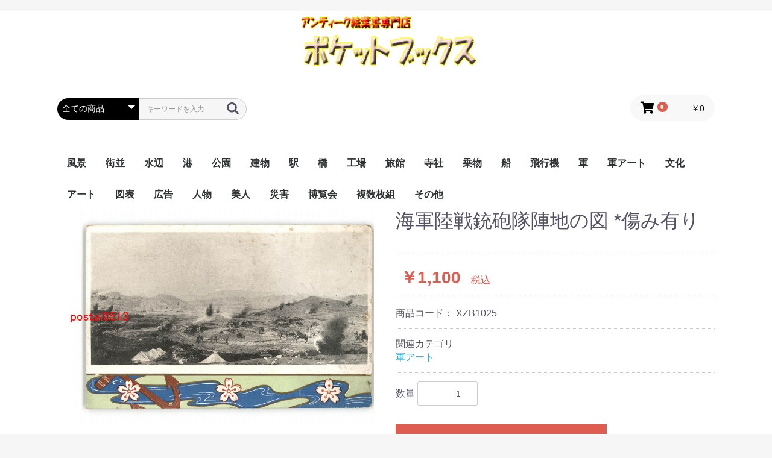

--- FILE ---
content_type: text/html; charset=UTF-8
request_url: https://www.pocketbooks-japan.com/products/detail/497808
body_size: 23109
content:
<!doctype html>
<html lang="ja">
<head prefix="og: http://ogp.me/ns# fb: http://ogp.me/ns/fb# product: http://ogp.me/ns/product#">
    <meta charset="utf-8">
    <meta name="viewport" content="width=device-width, initial-scale=1, shrink-to-fit=no">
    <meta name="eccube-csrf-token" content="dAUEceJFwp93KGLA-hTAoPGNG5fGWYA_RTd4p6Iw3kg">
    <title>アンティーク絵葉書専門店　ポケットブックス / 海軍陸戦銃砲隊陣地の図 *傷み有り</title>
                        <link rel="icon" href="/html/user_data/assets/img/common/favicon.ico">
    <link rel="stylesheet" href="https://stackpath.bootstrapcdn.com/bootstrap/3.4.1/css/bootstrap.min.css" integrity="sha384-HSMxcRTRxnN+Bdg0JdbxYKrThecOKuH5zCYotlSAcp1+c8xmyTe9GYg1l9a69psu" crossorigin="anonymous">
    <link rel="stylesheet" href="https://use.fontawesome.com/releases/v5.3.1/css/all.css" integrity="sha384-mzrmE5qonljUremFsqc01SB46JvROS7bZs3IO2EmfFsd15uHvIt+Y8vEf7N7fWAU" crossorigin="anonymous">
    <link rel="stylesheet" href="//cdn.jsdelivr.net/jquery.slick/1.6.0/slick.css">
    <link rel="stylesheet" href="/html/template/default/assets/css/style.css">
        <style>

        .slick-slider {
            margin-bottom: 30px;
        }

        .slick-dots {
            position: absolute;
            bottom: -45px;
            display: block;
            width: 100%;
            padding: 0;
            list-style: none;
            text-align: center;
        }

        .slick-dots li {
            position: relative;
            display: inline-block;
            width: 20px;
            height: 20px;
            margin: 0 5px;
            padding: 0;

            cursor: pointer;
        }

        .slick-dots li button {
            font-size: 0;
            line-height: 0;
            display: block;
            width: 20px;
            height: 20px;
            padding: 5px;
            cursor: pointer;
            color: transparent;
            border: 0;
            outline: none;
            background: transparent;
        }

        .slick-dots li button:hover,
        .slick-dots li button:focus {
            outline: none;
        }

        .slick-dots li button:hover:before,
        .slick-dots li button:focus:before {
            opacity: 1;
        }

        .slick-dots li button:before {
            content: " ";
            line-height: 20px;
            position: absolute;
            top: 0;
            left: 0;
            width: 12px;
            height: 12px;
            text-align: center;
            opacity: .25;
            background-color: black;
            border-radius: 50%;

        }

        .slick-dots li.slick-active button:before {
            opacity: .75;
            background-color: black;
        }

        .slick-dots li button.thumbnail img {
            width: 0;
            height: 0;
        }

    </style>
    <script src="https://code.jquery.com/jquery-3.3.1.min.js" integrity="sha256-FgpCb/KJQlLNfOu91ta32o/NMZxltwRo8QtmkMRdAu8=" crossorigin="anonymous"></script>
    <script>
        $(function() {
            $.ajaxSetup({
                'headers': {
                    'ECCUBE-CSRF-TOKEN': $('meta[name="eccube-csrf-token"]').attr('content')
                }
            });
        });
    </script>
                    <link rel="stylesheet" href="/html/user_data/assets/css/customize.css">
</head>
<body id="page_product_detail" class="product_page">

<div class="ec-layoutRole">
                <div class="ec-layoutRole__header">
                <!-- ▼ロゴ -->
            <h1><div style="text-align:center;">
<a href="https://www.pocketbooks-japan.com/">
<img src="http://www.pocketbooks-japan.com/images/kn_title01.gif" alt="タイトル" width="300" height="100" > 
                    </a>
                </div></h1>
        <!-- ▲ロゴ -->
    <!-- ▼ヘッダー(商品検索・ログインナビ・カート) -->
            <div class="ec-headerNaviRole">
 <div class="ec-headerNaviRole__left">
        <div class="ec-headerNaviRole__search">
            
<div class="ec-headerSearch">
    <form method="get" class="searchform" action="/products/list">
        <div class="ec-headerSearch__category">
            <div class="ec-select ec-select_search">
                            <select name="category_id" class="category_id"><option value="">全ての商品</option><option value="7">風景</option><option value="8">街並</option><option value="9">水辺</option><option value="10">港</option><option value="11">公園</option><option value="12">建物</option><option value="13">駅</option><option value="14">橋</option><option value="15">工場</option><option value="16">旅館</option><option value="17">寺社</option><option value="18">乗物</option><option value="19">船</option><option value="20">飛行機</option><option value="21">軍</option><option value="22">軍アート</option><option value="23">文化</option><option value="24">アート</option><option value="25">図表</option><option value="26">広告</option><option value="27">人物</option><option value="28">美人</option><option value="29">災害</option><option value="30">博覧会</option><option value="31">複数枚組</option><option value="32">その他</option></select>
    
            </div>
        </div>
        <div class="ec-headerSearch__keyword">
            <div class="ec-input">
                <input type="search" name="name" maxlength="50" class="search-name" placeholder="キーワードを入力" />
                <button class="ec-headerSearch__keywordBtn" type="submit">
                    <div class="ec-icon">
                        <img src="/html/template/default/assets/icon/search-dark.svg" alt="">
                    </div>
                </button>
            </div>
        </div>
    </form>
</div>

        </div>
       <div class="ec-headerRole__navSP">
            
<div class="ec-headerNavSP">
    <i class="fas fa-bars"></i>
</div>
        </div>
    </div>
      <div class="ec-headerNaviRole__right">
        <div class="ec-headerNaviRole__nav">
          
        </div>
        <div class="ec-headerRole__cart">
            <div class="ec-cartNaviWrap">
    <div class="ec-cartNavi">
        <i class="ec-cartNavi__icon fas fa-shopping-cart">
            <span class="ec-cartNavi__badge">0</span>
        </i>
        <div class="ec-cartNavi__label">
            <div class="ec-cartNavi__price">￥0</div>
        </div>
    </div>
            <div class="ec-cartNaviNull">
            <div class="ec-cartNaviNull__message">
                <p>現在カート内に商品はございません。</p>
            </div>
        </div>
    </div>

        </div>
    </div>
</div>
        <!-- ▲ヘッダー(商品検索・ログインナビ・カート) -->
    <!-- ▼カテゴリナビ(PC) -->
            


<div class="ec-categoryNaviRole">
    <div class="ec-itemNav">
        <ul class="ec-itemNav__nav">
                            <li>
                            <a href="https://www.pocketbooks-japan.com/products/list?category_id=7">
        風景
    </a>
    
                </li>
                            <li>
                            <a href="https://www.pocketbooks-japan.com/products/list?category_id=8">
        街並
    </a>
    
                </li>
                            <li>
                            <a href="https://www.pocketbooks-japan.com/products/list?category_id=9">
        水辺
    </a>
    
                </li>
                            <li>
                            <a href="https://www.pocketbooks-japan.com/products/list?category_id=10">
        港
    </a>
    
                </li>
                            <li>
                            <a href="https://www.pocketbooks-japan.com/products/list?category_id=11">
        公園
    </a>
    
                </li>
                            <li>
                            <a href="https://www.pocketbooks-japan.com/products/list?category_id=12">
        建物
    </a>
    
                </li>
                            <li>
                            <a href="https://www.pocketbooks-japan.com/products/list?category_id=13">
        駅
    </a>
    
                </li>
                            <li>
                            <a href="https://www.pocketbooks-japan.com/products/list?category_id=14">
        橋
    </a>
    
                </li>
                            <li>
                            <a href="https://www.pocketbooks-japan.com/products/list?category_id=15">
        工場
    </a>
    
                </li>
                            <li>
                            <a href="https://www.pocketbooks-japan.com/products/list?category_id=16">
        旅館
    </a>
    
                </li>
                            <li>
                            <a href="https://www.pocketbooks-japan.com/products/list?category_id=17">
        寺社
    </a>
    
                </li>
                            <li>
                            <a href="https://www.pocketbooks-japan.com/products/list?category_id=18">
        乗物
    </a>
    
                </li>
                            <li>
                            <a href="https://www.pocketbooks-japan.com/products/list?category_id=19">
        船
    </a>
    
                </li>
                            <li>
                            <a href="https://www.pocketbooks-japan.com/products/list?category_id=20">
        飛行機
    </a>
    
                </li>
                            <li>
                            <a href="https://www.pocketbooks-japan.com/products/list?category_id=21">
        軍
    </a>
    
                </li>
                            <li>
                            <a href="https://www.pocketbooks-japan.com/products/list?category_id=22">
        軍アート
    </a>
    
                </li>
                            <li>
                            <a href="https://www.pocketbooks-japan.com/products/list?category_id=23">
        文化
    </a>
    
                </li>
                            <li>
                            <a href="https://www.pocketbooks-japan.com/products/list?category_id=24">
        アート
    </a>
    
                </li>
                            <li>
                            <a href="https://www.pocketbooks-japan.com/products/list?category_id=25">
        図表
    </a>
    
                </li>
                            <li>
                            <a href="https://www.pocketbooks-japan.com/products/list?category_id=26">
        広告
    </a>
    
                </li>
                            <li>
                            <a href="https://www.pocketbooks-japan.com/products/list?category_id=27">
        人物
    </a>
    
                </li>
                            <li>
                            <a href="https://www.pocketbooks-japan.com/products/list?category_id=28">
        美人
    </a>
    
                </li>
                            <li>
                            <a href="https://www.pocketbooks-japan.com/products/list?category_id=29">
        災害
    </a>
    
                </li>
                            <li>
                            <a href="https://www.pocketbooks-japan.com/products/list?category_id=30">
        博覧会
    </a>
    
                </li>
                            <li>
                            <a href="https://www.pocketbooks-japan.com/products/list?category_id=31">
        複数枚組
    </a>
    
                </li>
                            <li>
                            <a href="https://www.pocketbooks-japan.com/products/list?category_id=32">
        その他
    </a>
    
                </li>
                    </ul>
    </div>
</div>

        <!-- ▲カテゴリナビ(PC) -->

        </div>
    
        
    <div class="ec-layoutRole__contents">
                
                
        <div class="ec-layoutRole__main">
                        
                            <div class="ec-productRole">
        <div class="ec-grid2">
            <div class="ec-grid2__cell">
                <div class="ec-sliderItemRole">

                    <div class="item_visual">
                                                    <div class="slide-item"><img src="http://www.pocketbooks-japan.com/img/xzb/xzb1025.jpg"></div>
                                                    <div class="slide-item"><img src="http://www.pocketbooks-japan.com/img/xzb/xzbu1025.jpg"></div>
                                            </div>
                    <div class="item_nav">
                                                    <div class="slideThumb" data-index="0"><img src="http://www.pocketbooks-japan.com/img/xzb/xzb1025.jpg"></div>
                                                    <div class="slideThumb" data-index="1"><img src="http://www.pocketbooks-japan.com/img/xzb/xzbu1025.jpg"></div>
                                            </div>
                </div>
            </div>
            <div class="ec-grid2__cell">
                <div class="ec-productRole__profile">
                                        <div class="ec-productRole__title">
                        <h2 class="ec-headingTitle">海軍陸戦銃砲隊陣地の図 *傷み有り</h2>
                    </div>
                                        <ul class="ec-productRole__tags">
                                            </ul>
                                                                                                                            <div class="ec-productRole__price">
                                                    <div class="ec-price">
                                <span class="ec-price__price">￥1,100</span>
                                <span class="ec-price__tax">税込</span>
                            </div>
                                            </div>
                                                                <div class="ec-productRole__code">
                             商品コード： <span class="product-code-default">XZB1025</span>
                        </div>
                                                                                    <div class="ec-productRole__category">
                            <div>関連カテゴリ</div>
                                                            <ul>
                                    <li>
                                                                                    <a href="https://www.pocketbooks-japan.com/products/list?category_id=22">軍アート</a>                                    </li>
                                </ul>
                                                    </div>
                                        <form action="https://www.pocketbooks-japan.com/products/add_cart/497808" method="post" id="form1" name="form1">
                                                    <div class="ec-productRole__actions">
                                                                <div class="ec-numberInput"><span>数量</span>
                                    <input type="number" id="quantity" name="quantity" required="required" min="1" maxlength="9" class="form-control" value="1" />
                                    
                                </div>
                            </div>
                            <div class="ec-productRole__btn">
                                <button type="submit" class="ec-blockBtn--action add-cart">
                                    カートに入れる
                                </button>
                            </div>
                        
                        <input type="hidden" id="product_id" name="product_id" value="497808" /><input type="hidden" id="ProductClass" name="ProductClass" value="497808" /><input type="hidden" id="_token" name="_token" value="k4_LB34U2gPXoNzHVqRYnLQnRro0Tp_otEO0rmb9-Bs" />
                    </form>
                    <div class="ec-modal">
                        <input type="checkbox" id="ec-modal-checkbox" class="checkbox">
                        <div class="ec-modal-overlay">
                            <label for="ec-modal-checkbox" class="ec-modal-overlay-close"></label>
                            <div class="ec-modal-wrap">
                                <label for="ec-modal-checkbox" class="ec-modal-close"><span class="ec-icon"><img src="/html/template/default/assets/icon/cross-dark.svg" alt=""/></span></label>
                                <div id="ec-modal-header" class="text-center">カートに追加しました。</div>
                                <div class="ec-modal-box">
                                    <div class="ec-role">
                                        <label for="ec-modal-checkbox" class="ec-inlineBtn--cancel">お買い物を続ける</label>
                                        <a href="https://www.pocketbooks-japan.com/cart" class="ec-inlineBtn--action">カートへ進む</a>
                                    </div>
                                </div>
                            </div>
                        </div>
                    </div>
                                        <div class="ec-productRole__description">
                    </div>
                </div>
            </div>
        </div>
            </div>

                                </div>

                    </div>

        
                <div class="ec-layoutRole__footer">
                <!-- ▼フッター -->
            <div class="ec-footerRole">
    <div class="ec-footerRole__inner">
        <ul class="ec-footerNavi">

            <li class="ec-footerNavi__link">
                <a href="https://www.pocketbooks-japan.com/help/privacy">プライバシーポリシー</a>
            </li>
            <li class="ec-footerNavi__link">
                <a href="https://www.pocketbooks-japan.com/help/tradelaw">特定商取引法に基づく表記</a>
            </li>
            <li class="ec-footerNavi__link">
                <a href="https://www.pocketbooks-japan.com/contact">お問い合わせ</a>
            </li>
        </ul>
        <div class="ec-footerTitle">
            <div class="ec-footerTitle__logo">
                <a href="https://www.pocketbooks-japan.com/">アンティーク絵葉書専門店　ポケットブックス</a>
            </div>
            <div class="ec-footerTitle__copyright">copyright (c) アンティーク絵葉書専門店　ポケットブックス all rights reserved.</div>
        </div>
    </div>
</div>
        <!-- ▲フッター -->

        </div>
    </div><!-- ec-layoutRole -->

<div class="ec-overlayRole"></div>
<div class="ec-drawerRoleClose"><i class="fas fa-times"></i></div>
<div class="ec-drawerRole">
        </div>
<div class="ec-blockTopBtn pagetop">ページトップへ</div>
<script src="https://stackpath.bootstrapcdn.com/bootstrap/3.4.1/js/bootstrap.min.js" integrity="sha384-aJ21OjlMXNL5UyIl/XNwTMqvzeRMZH2w8c5cRVpzpU8Y5bApTppSuUkhZXN0VxHd" crossorigin="anonymous"></script>
<script src="https://cdn.jsdelivr.net/jquery.slick/1.6.0/slick.min.js"></script>
<script>
var eccube_lang = {
    "common.delete_confirm":"削除してもよろしいですか?"
}
</script><script src="/html/template/default/assets/js/function.js"></script>
<script src="/html/template/default/assets/js/eccube.js"></script>
    <script>
        eccube.classCategories = {"__unselected":{"__unselected":{"name":"\u9078\u629e\u3057\u3066\u304f\u3060\u3055\u3044","product_class_id":""}},"__unselected2":{"#":{"classcategory_id2":"","name":"","stock_find":true,"price01":"","price02":"1,000","price01_inc_tax":"","price02_inc_tax":"1,100","product_class_id":"497808","product_code":"XZB1025","sale_type":"1"}}};

        // 規格2に選択肢を割り当てる。
        function fnSetClassCategories(form, classcat_id2_selected) {
            var $form = $(form);
            var product_id = $form.find('input[name=product_id]').val();
            var $sele1 = $form.find('select[name=classcategory_id1]');
            var $sele2 = $form.find('select[name=classcategory_id2]');
            eccube.setClassCategories($form, product_id, $sele1, $sele2, classcat_id2_selected);
        }

            </script>
    <script>
        $(function() {
            // bfcache無効化
            $(window).bind('pageshow', function(event) {
                if (event.originalEvent.persisted) {
                    location.reload(true);
                }
            });

            $('.item_visual').slick({
                dots: false,
                arrows: false,
                responsive: [{
                    breakpoint: 768,
                    settings: {
                        dots: true
                    }
                }]
            });

            $('.slideThumb').on('click', function() {
                var index = $(this).attr('data-index');
                $('.item_visual').slick('slickGoTo', index, false);
            })
        });
    </script>
    <script>
        $(function() {
            $('.add-cart').on('click', function(event) {
                
                
                // 個数フォームのチェック
                if ($('#quantity').val() < 1) {
                    $('#quantity')[0].setCustomValidity('1以上で入力してください。');
                    return true;
                } else {
                    $('#quantity')[0].setCustomValidity('');
                }

                event.preventDefault();
                $form = $('#form1');
                $.ajax({
                    url: $form.attr('action'),
                    type: $form.attr('method'),
                    data: $form.serialize(),
                    dataType: 'json',
                    beforeSend: function(xhr, settings) {
                        // Buttonを無効にする
                        $('.add-cart').prop('disabled', true);
                    }
                }).done(function(data) {
                    // レスポンス内のメッセージをalertで表示
                    $.each(data.messages, function() {
                        $('#ec-modal-header').html(this);
                    });

                    $('#ec-modal-checkbox').prop('checked', true);

                    // カートブロックを更新する
                    $.ajax({
                        url: "https://www.pocketbooks-japan.com/block/cart",
                        type: 'GET',
                        dataType: 'html'
                    }).done(function(html) {
                        $('.ec-headerRole__cart').html(html);
                    });
                }).fail(function(data) {
                    alert('カートへの追加に失敗しました。');
                }).always(function(data) {
                    // Buttonを有効にする
                    $('.add-cart').prop('disabled', false);
                });
            });
        });
    </script>
    <script src="/html/user_data/assets/js/customize.js"></script>
</body>
</html>
